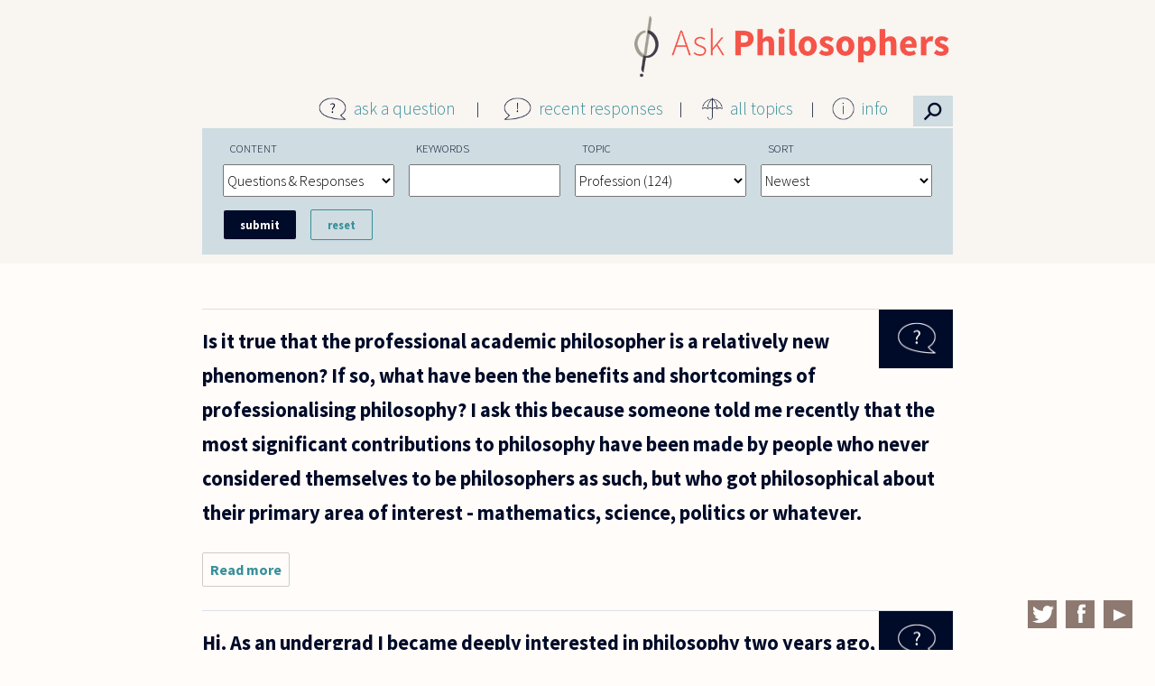

--- FILE ---
content_type: text/html; charset=utf-8
request_url: https://askphilosophers.org/advancedsearch?page=11&topic=224
body_size: 40294
content:
<!doctype html>

<!--[if IE 7]>    <html class="no-js ie7 oldie" lang="en" 
  xmlns:content="http://purl.org/rss/1.0/modules/content/"
  xmlns:dc="http://purl.org/dc/terms/"
  xmlns:foaf="http://xmlns.com/foaf/0.1/"
  xmlns:og="http://ogp.me/ns#"
  xmlns:rdfs="http://www.w3.org/2000/01/rdf-schema#"
  xmlns:sioc="http://rdfs.org/sioc/ns#"
  xmlns:sioct="http://rdfs.org/sioc/types#"
  xmlns:skos="http://www.w3.org/2004/02/skos/core#"
  xmlns:xsd="http://www.w3.org/2001/XMLSchema#"  lang="en" dir="ltr"> <![endif]-->
<!--[if IE 8]>    <html class="no-js ie8 oldie" lang="en" 
  xmlns:content="http://purl.org/rss/1.0/modules/content/"
  xmlns:dc="http://purl.org/dc/terms/"
  xmlns:foaf="http://xmlns.com/foaf/0.1/"
  xmlns:og="http://ogp.me/ns#"
  xmlns:rdfs="http://www.w3.org/2000/01/rdf-schema#"
  xmlns:sioc="http://rdfs.org/sioc/ns#"
  xmlns:sioct="http://rdfs.org/sioc/types#"
  xmlns:skos="http://www.w3.org/2004/02/skos/core#"
  xmlns:xsd="http://www.w3.org/2001/XMLSchema#"  lang="en" dir="ltr"> <![endif]-->
<!--[if gt IE 8]><!--> <html class="no-js" lang="en" 
  xmlns:content="http://purl.org/rss/1.0/modules/content/"
  xmlns:dc="http://purl.org/dc/terms/"
  xmlns:foaf="http://xmlns.com/foaf/0.1/"
  xmlns:og="http://ogp.me/ns#"
  xmlns:rdfs="http://www.w3.org/2000/01/rdf-schema#"
  xmlns:sioc="http://rdfs.org/sioc/ns#"
  xmlns:sioct="http://rdfs.org/sioc/types#"
  xmlns:skos="http://www.w3.org/2004/02/skos/core#"
  xmlns:xsd="http://www.w3.org/2001/XMLSchema#"  lang="en" dir="ltr"> <!--<![endif]-->
<head>
<title>Advanced Search | AskPhilosophers.org</title>
<meta http-equiv="Content-Type" content="text/html; charset=utf-8" />
<meta name="Generator" content="Drupal 7 (http://drupal.org)" />
<meta name="Generator" content="Drupal Mothership" />
<link rel="apple-touch-icon" sizes="144x144" href="https://askphilosophers.org/sites/all/themes/mothership_philosophers/apple-touch-icon-144x144.png"><link rel="apple-touch-icon" sizes="114x114" href="https://askphilosophers.org/sites/all/themes/mothership_philosophers/apple-touch-icon-114x114.png">
<link rel="apple-touch-icon" sizes="72x72" href="https://askphilosophers.org/sites/all/themes/mothership_philosophers/apple-touch-icon-72x72.png">
<link rel="apple-touch-icon" href="https://askphilosophers.org/sites/all/themes/mothership_philosophers/apple-touch-icon.png">
<link rel="apple-touch-startup-image" href="https://askphilosophers.org/sites/all/themes/mothership_philosophers/apple-startup.png">
<meta name="MobileOptimized" content="width">
<meta name="HandheldFriendly" content="true"><meta name="viewport" content="width=device-width, initial-scale=1"><meta http-equiv="cleartype" content="on">
<meta http-equiv="X-UA-Compatible" content="IE=edge,chrome=1">
<link rel="stylesheet" href="https://askphilosophers.org/sites/default/files/css/css_xE-rWrJf-fncB6ztZfd2huxqgxu4WO-qwma6Xer30m4.css" />
<link rel="stylesheet" href="https://askphilosophers.org/sites/default/files/css/css_ffjGf0FRE5O2SN7xWfnFdnoCNVLZdko7oQJWRdt6Z3Q.css" />
<link rel="stylesheet" href="https://askphilosophers.org/sites/default/files/css/css_56Uww31PbeyWZ5K0iKQTwxlBpWnrvNJAv01gmSpPRqU.css" />
<link rel="stylesheet" href="https://askphilosophers.org/sites/default/files/css/css_gB0ScDeV76jtjpwv7LXpQi46I4huEG3d52h_FeqwjhI.css" />
<!--[if lt IE 9]>
  <script src="https://askphilosophers.org/sites/all/themes/mothership/mothership/js/respond.min.js"></script>
<![endif]-->
<!--[if lt IE 9]>
  <script src="https://askphilosophers.org/sites/all/themes/mothership/mothership/js/html5.js"></script>
<![endif]-->
</head>
<body class="not-front no-sidebars page-advancedsearch path-advancedsearch" >
<a href="#main-content" class="element-invisible element-focusable">Skip to main content</a>

<div class="page">

  <div role="main" id="main-content">    
    <div class="panel-flexible philosophers-canvas clearfix" >
<div class="panel-flexible-inside philosophers-canvas-inside">
<div class="philosophers-row philosophers-row-philosophers-canvas-main-row philosophers-row-first clearfix top-row">
  <div class="inside philosophers-row-inside philosophers-row-philosophers-canvas-main-row-inside philosophers-row-inside-first clearfix">
<div class="philosophers-region philosophers-region-philosophers-canvas-center philosophers-region-first philosophers-region-last top-region">
  <div class="inside philosophers-region-inside philosophers-region-philosophers-canvas-center-inside philosophers-region-inside-first philosophers-region-inside-last">


<div class="ap-logo">
  <p><a href="http://www.askphilosophers.org"><img src="sites/all/themes/mothership_philosophers/images/AP-logo-2x-2.png" /></a></p>
</div>
  
  <div class="ap-main-menu">
<div class="menu-item menu-item-1">
<div class="menu-icon"><img src="sites/all/themes/mothership_philosophers/images/icon-question.png" /></div>
<p><a href="/ask">ask a question</a>
</p></div>
<div class="menu-item menu-item-2">
<div class="menu-icon"><img src="sites/all/themes/mothership_philosophers/images/icon-exclamation.png" /></div>
<p><a href="/recent-responses">recent responses</a>
</p></div>
<div class="menu-item menu-item-3">
<div class="menu-icon"><img src="sites/all/themes/mothership_philosophers/images/icon-umbrella.png" /></div>
<p><a href="/topics">all topics</a>
</p></div>
<div class="menu-item menu-item-4">
<div class="menu-icon"><img src="sites/all/themes/mothership_philosophers/images/icon-info.png" /></div>
<p><a href="/content/about-site">info</a>
</p>
<div class="info-menu">
<ul><li><a href="/content/about-site">About this Site</a></li>
<li><a href="/category-feeds">Feeds</a></li>
<li><a href="/content/publications">Publications</a></li>
<li><a href="/panelists">Panelists</a></li>
<li><a href="/user">Panelist Login</a></li>
</ul></div>
</div>
<div class="menu-item menu-item-5">
<div class="menu-icon">
<!--<img src='sites/all/themes/mothership_philosophers/images/search-icon.png' />--><p>⚲</p></div>
</div>
</div>


  </div>
</div>
  </div>
</div>

<div class="philosophers-row philosophers-row-philosophers-canvas-1 clearfix middle-row">
  <div class="inside philosophers-row-inside philosophers-row-philosophers-canvas-1-inside clearfix">
<div class="philosophers-region philosophers-region-philosophers-canvas-middle_region philosophers-region-first philosophers-region-last middle-region">
  <div class="inside philosophers-region-inside philosophers-region-philosophers-canvas-middle_region-inside philosophers-region-inside-first philosophers-region-inside-last">

 
    <form class="container-inline ctools-auto-submit-full-form" action="/advancedsearch?page=11&amp;topic=224" method="post" id="ap-custom-search-filter-form" accept-charset="UTF-8">
<div>
  <label for="edit-content">Content</label>
 <select id="edit-content" name="content"><option value="quest_resp" selected="selected">Questions &amp; Responses</option><option value="quest">Questions</option><option value="resp">Responses</option><option value="269">  Ernie Alleva</option><option value="276">  Noga Arikha</option><option value="329">  Yuval Avnur</option><option value="239">  Lynne Rudder Baker</option><option value="291">  Stanley Bates</option><option value="312">  Nancy Bauer</option><option value="308">  Donald Baxter</option><option value="247">  Lorraine Besser-Jones</option><option value="240">  Nalini Bhushan</option><option value="293">  Emma Borg</option><option value="295">  Giovanna Borradori</option><option value="241">  David Brink</option><option value="252">  Douglas Burnham</option><option value="279">  Elisabeth Camp</option><option value="266">  Andrew N. Carpenter</option><option value="324">  André Carus</option><option value="299">  Lisa Cassidy</option><option value="288">  Cheryl Chen</option><option value="331">  Michael Cholbi</option><option value="302">  Jennifer Church</option><option value="343">  Sam Coleman</option><option value="305">  Mark Collier</option><option value="275">  Mark Crimmins</option><option value="243">  Roger Crisp</option><option value="284">  Joe Cruz</option><option value="256">  Pascal Engel</option><option value="283">  Luciano Floridi</option><option value="274">  Peter S. Fosl</option><option value="278">  Miranda Fricker</option><option value="245">  Jay L. Garfield</option><option value="270">  Tamar Szabo Gendler</option><option value="246">  Jyl Gentzler</option><option value="244">  Alexander George</option><option value="248">  Steven Gerrard</option><option value="249">  Bernard Gert</option><option value="267">  Mitch Green</option><option value="250">  Sean Greenberg</option><option value="287">  Sally Haslanger</option><option value="251">  Richard Heck</option><option value="277">  Karen Jones</option><option value="242">  Rachana Kamtekar</option><option value="304">  Jean Kazez</option><option value="319">  Ian Kidd</option><option value="265">  Amy Kind</option><option value="268">  Daniel Koltonski</option><option value="280">  Marc Lange</option><option value="294">  Joseph Levine</option><option value="292">  Jerrold Levinson</option><option value="254">  Peter Lipton</option><option value="315">  Stephen Maitzen</option><option value="314">  Bette Manter</option><option value="310">  Gordon Marino</option><option value="300">  Peter Markie</option><option value="328">  Eugene Marshall</option><option value="316">  Lee McBride</option><option value="272">  Aaron Meskin</option><option value="257">  Joseph G. Moore</option><option value="298">  Eddy Nahmias</option><option value="282">  Alastair Norcross</option><option value="311">  Max Oelschlaeger</option><option value="255">  Gloria Origgi</option><option value="281">  David Papineau</option><option value="318">  Nickolas Pappas</option><option value="258">  Thomas Pogge</option><option value="296">  Kalynne Pudner</option><option value="353">  Joe Rachiele</option><option value="303">  William Rapaport</option><option value="285">  Jasper Reid</option><option value="341">  John Sanbonmatsu</option><option value="260">  Gabriel Segal</option><option value="327">  Michael Shenefelt</option><option value="306">  Eric Silverman</option><option value="261">  Matthew Silverstein</option><option value="262">  Nicholas D. Smith</option><option value="297">  Peter Smith</option><option value="263">  Alan Soble</option><option value="286">  Mark Sprevak</option><option value="290">  Allen Stairs</option><option value="264">  Sharon Street</option><option value="309">  Charles Taliaferro</option><option value="289">  Saul Traiger</option><option value="271">  Daniel J. Velleman</option><option value="313">  Thomas  Wartenberg</option><option value="273">  Catherine Wearing</option><option value="259">  Jonathan Westphal</option><option value="317">  Edward Witherspoon</option></select>
</div>

<div>
  <label for="edit-search">Keywords</label>
 <input class="ctools-auto-submit-exclude" type="text" id="edit-search" name="search" value="" size="30" maxlength="128" />
</div>

<div>
  <label for="edit-topic">Topic</label>
 <select id="edit-topic" name="topic"><option value="">All Topics</option><option value="260">Abortion (58) </option><option value="268">Action (2) </option><option value="253">Animals (110) </option><option value="247">Art (105) </option><option value="228">Beauty (75) </option><option value="255">Biology (110) </option><option value="265">Business (69) </option><option value="251">Children (117) </option><option value="237">Color (43) </option><option value="258">Consciousness (60) </option><option value="269">Culture (2) </option><option value="239">Death (80) </option><option value="270">Economics (4) </option><option value="215">Education (218) </option><option value="231">Emotion (77) </option><option value="248">Environment (33) </option><option value="232">Ethics (1280) </option><option value="263">Euthanasia (5) </option><option value="235">Existence (151) </option><option value="249">Feminism (67) </option><option value="217">Freedom (170) </option><option value="266">Gender (27) </option><option value="250">Happiness (68) </option><option value="218">History (23) </option><option value="241">Identity (81) </option><option value="223">Justice (244) </option><option value="219">Knowledge (282) </option><option value="220">Language (287) </option><option value="242">Law (89) </option><option value="256">Literature (36) </option><option value="227">Logic (374) </option><option value="243">Love (134) </option><option value="216">Mathematics (197) </option><option value="264">Medicine (54) </option><option value="221">Mind (284) </option><option value="261">Music (34) </option><option value="240">Perception (75) </option><option value="222">Philosophers (375) </option><option value="233">Philosophy (574) </option><option value="254">Physics (88) </option><option value="257">Probability (46) </option><option value="224" selected="selected">Profession (124) </option><option value="259">Punishment (58) </option><option value="244">Race (39) </option><option value="267">Rationality (123) </option><option value="225">Religion (392) </option><option value="226">Science (208) </option><option value="245">Sex (154) </option><option value="236">Space (31) </option><option value="252">Sport (32) </option><option value="262">Suicide (24) </option><option value="229">Time (96) </option><option value="238">Truth (70) </option><option value="234">Value (221) </option><option value="246">War (51) </option></select>
</div>

<div>
  <label for="edit-sort">Sort</label>
 <select id="edit-sort" name="sort"><option value="created&lt;" selected="selected">Newest</option><option value="created&gt;">Oldest</option><option value="responses&lt;">Most Responses</option><option value="responses&gt;">Fewest Responses</option></select>
</div>
<input type="hidden" name="form_build_id" value="form-QJIeJqkvjKWkr_mqPrFKImYO5r0J-l2D8SHtWl_Gnhs" />
<input type="hidden" name="form_id" value="ap_custom_search_filter_form" />
<div class="form-actions form-wrapper" id="edit-actions"><input class="ctools-auto-submit-click" type="submit" id="edit-submit" name="op" value="Submit" /><input type="submit" id="edit-reset" name="op" value="Reset" /></div></form><article class="node-19721 node node-question node-teaser clearfix" about="/question/573" typeof="sioc:Item foaf:Document">
      <header>
      
    </header>
  
      <div class="width-940">
  
              

<div class="field field-type-taxonomy-term-reference">
  
  
                <a href="/advancedsearch?topic=224" typeof="skos:Concept" property="rdfs:label skos:prefLabel" datatype="" class="active">Profession</a>        </div>
    

    <h1>
                        <a href="/question/573">
            

<div class="field field-type-text-with-summary">
  
  
                 Is it true that the professional academic philosopher is a relatively new phenomenon? If so, what have been the benefits and shortcomings of professionalising philosophy?I ask this because someone told me recently that the most significant contributions to philosophy have been made by people who never considered themselves to be philosophers as such, but who got philosophical about their primary area of interest - mathematics, science, politics or whatever.         </div>
          </a>
                  </h1>


    

    <ul class="links inline"><li class="node-readmore first"><a href="/question/573" rel="tag" title="Is it true that the professional academic philosopher is a relatively new">Read more<span class="element-invisible"> about Is it true that the professional academic philosopher is a relatively new</span></a></li>
<li class="comment-comments"><a href="/question/573#comments" title="Jump to the first comment of this posting.">1 comment</a></li>
<li class="comment_forbidden last"><span><a href="/user/login?destination=node/19721%23comment-form">Log in</a> to post comments</span></li>
</ul>
  

      </div>
  
</article>
<article class="node-19691 node node-question node-teaser clearfix" about="/question/543" typeof="sioc:Item foaf:Document">
      <header>
      
    </header>
  
      <div class="width-940">
  
              

<div class="field field-type-taxonomy-term-reference">
  
  
                <a href="/advancedsearch?topic=224" typeof="skos:Concept" property="rdfs:label skos:prefLabel" datatype="" class="active">Profession</a>        </div>
    

    <h1>
                        <a href="/question/543">
            

<div class="field field-type-text-with-summary">
  
  
                 Hi.  As an undergrad I became deeply interested in philosophy two years ago, and am currently on track to graduate next semester.  I&#039;ve enjoyed relative academic success in my studies but am usually unable to translate this into any sort of &quot;philosophical&quot; confidence.  My question I suppose is this, did any of you experience extreme dread before considering grad school and lack of confidence as well?  I feel that in ways philosophy has opened up so much for me, and that I can either continue to pursue it academically or live out a &quot;philosophical&quot; existence of experience.  This is all very vague but I&#039;m looking forward to hearing advice from a diversity of people in the field.  Thank you for your time...Jake Claro        </div>
          </a>
                  </h1>


    

    <ul class="links inline"><li class="node-readmore first"><a href="/question/543" rel="tag" title="Hi.  As an undergrad I became deeply interested in philosophy two years ago, and">Read more<span class="element-invisible"> about Hi.  As an undergrad I became deeply interested in philosophy two years ago, and</span></a></li>
<li class="comment-comments"><a href="/question/543#comments" title="Jump to the first comment of this posting.">1 comment</a></li>
<li class="comment_forbidden last"><span><a href="/user/login?destination=node/19691%23comment-form">Log in</a> to post comments</span></li>
</ul>
  

      </div>
  
</article>
<article class="node-19680 node node-question node-teaser clearfix" about="/question/532" typeof="sioc:Item foaf:Document">
      <header>
      
    </header>
  
      <div class="width-940">
  
              

<div class="field field-type-taxonomy-term-reference">
  
  
                <a href="/advancedsearch?topic=224" typeof="skos:Concept" property="rdfs:label skos:prefLabel" datatype="" class="active">Profession</a>        </div>
    

    <h1>
                        <a href="/question/532">
            

<div class="field field-type-text-with-summary">
  
  
                 Why did you take philosophy?  Was it a long standing goal in life or did you just wake up one morning and decide to be the next Plato or Socrates?          </div>
          </a>
                  </h1>


    

    <ul class="links inline"><li class="node-readmore first"><a href="/question/532" rel="tag" title="Why did you take philosophy?  Was it a long standing goal in life or did you">Read more<span class="element-invisible"> about Why did you take philosophy?  Was it a long standing goal in life or did you</span></a></li>
<li class="comment-comments"><a href="/question/532#comments" title="Jump to the first comment of this posting.">2 comments</a></li>
<li class="comment_forbidden last"><span><a href="/user/login?destination=node/19680%23comment-form">Log in</a> to post comments</span></li>
</ul>
  

      </div>
  
</article>
<article class="node-19583 node node-question node-teaser clearfix" about="/question/437" typeof="sioc:Item foaf:Document">
      <header>
      
    </header>
  
      <div class="width-940">
  
              

<div class="field field-type-taxonomy-term-reference">
  
  
                <a href="/advancedsearch?topic=224" typeof="skos:Concept" property="rdfs:label skos:prefLabel" datatype="" class="active">Profession</a>        </div>
    

    <h1>
                        <a href="/question/437">
            

<div class="field field-type-text-with-summary">
  
  
                 I am a student interested in philosophy as a major. Are there any careers realistic for a philosophy major outside of teaching?        </div>
          </a>
                  </h1>


    

    <ul class="links inline"><li class="node-readmore first"><a href="/question/437" rel="tag" title="I am a student interested in philosophy as a major. Are there any careers">Read more<span class="element-invisible"> about I am a student interested in philosophy as a major. Are there any careers</span></a></li>
<li class="comment-comments"><a href="/question/437#comments" title="Jump to the first comment of this posting.">1 comment</a></li>
<li class="comment_forbidden last"><span><a href="/user/login?destination=node/19583%23comment-form">Log in</a> to post comments</span></li>
</ul>
  

      </div>
  
</article>
<article class="node-19550 node node-question node-teaser clearfix" about="/question/404" typeof="sioc:Item foaf:Document">
      <header>
      
    </header>
  
      <div class="width-940">
  
              

<div class="field field-type-taxonomy-term-reference">
  
  
                <a href="/advancedsearch?topic=224" typeof="skos:Concept" property="rdfs:label skos:prefLabel" datatype="" class="active">Profession</a>        </div>
    

    <h1>
                        <a href="/question/404">
            

<div class="field field-type-text-with-summary">
  
  
                 The rapid growth of scientific research has resulted in, and is probably also the result of, the impressive solution of successive scientific problems. Do the panelists think that the rapid growth of philosophical research in Universities can be explained correspondingly in terms of impressive solution of philosophical problems? If not, then by what?        </div>
          </a>
                  </h1>


    

    <ul class="links inline"><li class="node-readmore first"><a href="/question/404" rel="tag" title="The rapid growth of scientific research has resulted in, and is probably also">Read more<span class="element-invisible"> about The rapid growth of scientific research has resulted in, and is probably also</span></a></li>
<li class="comment-comments"><a href="/question/404#comments" title="Jump to the first comment of this posting.">1 comment</a></li>
<li class="comment_forbidden last"><span><a href="/user/login?destination=node/19550%23comment-form">Log in</a> to post comments</span></li>
</ul>
  

      </div>
  
</article>
<article class="node-19494 node node-question node-teaser clearfix" about="/question/343" typeof="sioc:Item foaf:Document">
      <header>
      
    </header>
  
      <div class="width-940">
  
              

<div class="field field-type-taxonomy-term-reference">
  
  
                <a href="/advancedsearch?topic=224" typeof="skos:Concept" property="rdfs:label skos:prefLabel" datatype="" class="active">Profession</a>        </div>
    

    <h1>
                        <a href="/question/343">
            

<div class="field field-type-text-with-summary">
  
  
                 This is kind of a counterfactual question. If the atmosphere in the past had been made more inviting to women would we presently have knowledge that we do not have at present? We all know I think that sensitivities enter and often create philosophy along with poetry. Some sensitivities have been left on the sidelines, just how heavy a price have we paid for this? Is it presently even productive to ask such a question?                       James Ont, Canada        </div>
          </a>
                  </h1>


    

    <ul class="links inline"><li class="node-readmore first"><a href="/question/343" rel="tag" title="This is kind of a counterfactual question. If the atmosphere in the past had">Read more<span class="element-invisible"> about This is kind of a counterfactual question. If the atmosphere in the past had</span></a></li>
<li class="comment-comments"><a href="/question/343#comments" title="Jump to the first comment of this posting.">3 comments</a></li>
<li class="comment_forbidden last"><span><a href="/user/login?destination=node/19494%23comment-form">Log in</a> to post comments</span></li>
</ul>
  

      </div>
  
</article>
<article class="node-19495 node node-question node-teaser clearfix" about="/question/344" typeof="sioc:Item foaf:Document">
      <header>
      
    </header>
  
      <div class="width-940">
  
              

<div class="field field-type-taxonomy-term-reference">
  
  
                <a href="/advancedsearch?topic=224" typeof="skos:Concept" property="rdfs:label skos:prefLabel" datatype="" class="active">Profession</a>        </div>
    

    <h1>
                        <a href="/question/344">
            

<div class="field field-type-text-with-summary">
  
  
                 Seeing as you are Philosophers I thought you would be the ones to ask this question. Is there, or has there ever been, any truth to the existence of the Philosopher&#039;s Stone?        </div>
          </a>
                  </h1>


    

    <ul class="links inline"><li class="node-readmore first"><a href="/question/344" rel="tag" title="Seeing as you are Philosophers I thought you would be the ones to ask this">Read more<span class="element-invisible"> about Seeing as you are Philosophers I thought you would be the ones to ask this</span></a></li>
<li class="comment-comments"><a href="/question/344#comments" title="Jump to the first comment of this posting.">1 comment</a></li>
<li class="comment_forbidden last"><span><a href="/user/login?destination=node/19495%23comment-form">Log in</a> to post comments</span></li>
</ul>
  

      </div>
  
</article>
<article class="node-19347 node node-question node-teaser clearfix" about="/question/222" typeof="sioc:Item foaf:Document">
      <header>
      
    </header>
  
      <div class="width-940">
  
              

<div class="field field-type-taxonomy-term-reference">
  
  
                <a href="/advancedsearch?topic=224" typeof="skos:Concept" property="rdfs:label skos:prefLabel" datatype="" class="active">Profession</a>        </div>
    

    <h1>
                        <a href="/question/222">
            

<div class="field field-type-text-with-summary">
  
  
                 I&#039;ve been away from academia since I dropped out of philosophy grad school in 1997, so I&#039;m out of touch with recent developments in philosophy.What are the most significant philosophical books or papers of the past eight or so years?(My main areas of interest in grad school were metaphysics and philosophy of language, but I&#039;d be interested in your answer whatever your specialty.)        </div>
          </a>
                  </h1>


    

    <ul class="links inline"><li class="node-readmore first"><a href="/question/222" rel="tag" title="I&#039;ve been away from academia since I dropped out of philosophy grad school in">Read more<span class="element-invisible"> about I&#039;ve been away from academia since I dropped out of philosophy grad school in</span></a></li>
<li class="comment-comments"><a href="/question/222#comments" title="Jump to the first comment of this posting.">3 comments</a></li>
<li class="comment_forbidden last"><span><a href="/user/login?destination=node/19347%23comment-form">Log in</a> to post comments</span></li>
</ul>
  

      </div>
  
</article>
<article class="node-19459 node node-question node-teaser clearfix" about="/question/307" typeof="sioc:Item foaf:Document">
      <header>
      
    </header>
  
      <div class="width-940">
  
              

<div class="field field-type-taxonomy-term-reference">
  
  
      <div class="field-items">
              <div class="field-item even"><a href="/advancedsearch?topic=233" typeof="skos:Concept" property="rdfs:label skos:prefLabel" datatype="" class="active">Philosophy</a></div>
              <div class="field-item odd"><a href="/advancedsearch?topic=224" typeof="skos:Concept" property="rdfs:label skos:prefLabel" datatype="" class="active">Profession</a></div>
          </div>
  </div>
    

    <h1>
                        <a href="/question/307">
            

<div class="field field-type-text-with-summary">
  
  
                 It seems ever since Wittgenstein there has not been much of a stir in the philosophical world (not to undermine the work of any contemporary philosophers).  Some say that his work marked the &quot;end of philosophy.&quot;  In what sense did he put an end to the discourse?  Do you expect there to be a future philosopher who will have an impact quite like that of Wittgenstein, or say, Nietzsche, Kant, or even Aristotle?  Moreover, are there any contemporary philosophers who are on this path?  In which field(s) do you think a paradigm shift of this sort will occur?        </div>
          </a>
                  </h1>


    

    <ul class="links inline"><li class="node-readmore first"><a href="/question/307" rel="tag" title="It seems ever since Wittgenstein there has not been much of a stir in the">Read more<span class="element-invisible"> about It seems ever since Wittgenstein there has not been much of a stir in the</span></a></li>
<li class="comment-comments"><a href="/question/307#comments" title="Jump to the first comment of this posting.">1 comment</a></li>
<li class="comment_forbidden last"><span><a href="/user/login?destination=node/19459%23comment-form">Log in</a> to post comments</span></li>
</ul>
  

      </div>
  
</article>
<article class="node-19448 node node-question node-teaser clearfix" about="/question/296" typeof="sioc:Item foaf:Document">
      <header>
      
    </header>
  
      <div class="width-940">
  
              

<div class="field field-type-taxonomy-term-reference">
  
  
      <div class="field-items">
              <div class="field-item even"><a href="/advancedsearch?topic=233" typeof="skos:Concept" property="rdfs:label skos:prefLabel" datatype="" class="active">Philosophy</a></div>
              <div class="field-item odd"><a href="/advancedsearch?topic=224" typeof="skos:Concept" property="rdfs:label skos:prefLabel" datatype="" class="active">Profession</a></div>
          </div>
  </div>
    

    <h1>
                        <a href="/question/296">
            

<div class="field field-type-text-with-summary">
  
  
                 Is it that philosophy is competitive or is it just the way in which we (as humans) have come to be in general that is competitive?  I&#039;ll try and spell out the distinction.  My professor seems to vie for his idea. Descartes defends his position. Hobbes attacks Descartes&#039; idea. Spinoza attacks both. There are dissertational &quot;defenses&quot;. These are just a few examples of competitiveness in philosophy.  Are humans just competitive?  But if we are trying to get at truth, how does competition help?  I can&#039;t understand why I feel the need to be the smartest person in my class. If I am not, I feel anguish and despair.  Is it that anguish and despair come from losing and philosophy for me is just a competition and for other people it is not that way at all?  But that is not true.  Does philosophy harbor competition, and if it does, is it intrinsically flawed?  Would art be a better way to get at truth?  But art is competitive too!  Is existence, then, a Schopenhauerian nightmare--endless striving to overcome, when...        </div>
          </a>
                  </h1>


    

    <ul class="links inline"><li class="node-readmore first"><a href="/question/296" rel="tag" title="Is it that philosophy is competitive or is it just the way in which we (as">Read more<span class="element-invisible"> about Is it that philosophy is competitive or is it just the way in which we (as</span></a></li>
<li class="comment-comments"><a href="/question/296#comments" title="Jump to the first comment of this posting.">2 comments</a></li>
<li class="comment_forbidden last"><span><a href="/user/login?destination=node/19448%23comment-form">Log in</a> to post comments</span></li>
</ul>
  

      </div>
  
</article>
<h2 class="element-invisible">Pages</h2><div class="item-list-pager"><ul class="pager"><li class="first"><a title="Go to first page" href="/advancedsearch?topic=224">« first</a></li>
<li class="previous"><a title="Go to previous page" href="/advancedsearch?page=10&amp;topic=224">‹ previous</a></li>
<li class="ellipsis">…</li>
<li><a title="Go to page 5" href="/advancedsearch?page=4&amp;topic=224">5</a></li>
<li><a title="Go to page 6" href="/advancedsearch?page=5&amp;topic=224">6</a></li>
<li><a title="Go to page 7" href="/advancedsearch?page=6&amp;topic=224">7</a></li>
<li><a title="Go to page 8" href="/advancedsearch?page=7&amp;topic=224">8</a></li>
<li><a title="Go to page 9" href="/advancedsearch?page=8&amp;topic=224">9</a></li>
<li><a title="Go to page 10" href="/advancedsearch?page=9&amp;topic=224">10</a></li>
<li><a title="Go to page 11" href="/advancedsearch?page=10&amp;topic=224">11</a></li>
<li class="current">12</li>
<li><a title="Go to page 13" href="/advancedsearch?page=12&amp;topic=224">13</a></li>
<li class="next"><a title="Go to next page" href="/advancedsearch?page=12&amp;topic=224">next ›</a></li>
<li class="last"><a title="Go to last page" href="/advancedsearch?page=12&amp;topic=224">last »</a></li>
</ul></div>  

</div>
  </div>
</div>
<div class="philosophers-row philosophers-row-philosophers-canvas-2 philosophers-row-last clearfix bottom-row">
  <div class="inside philosophers-row-inside philosophers-row-philosophers-canvas-2-inside philosophers-row-inside-last clearfix">
<div class="philosophers-region philosophers-region-philosophers-canvas-bottom_region philosophers-region-first philosophers-region-last bottom-region">
  <div class="inside philosophers-region-inside philosophers-region-philosophers-canvas-bottom_region-inside philosophers-region-inside-first philosophers-region-inside-last">





  
      
  
  <div class="social-links">
<div class="social-icon"><a href="https://twitter.com/AskPhilo" target="_blank"><img src="sites/all/themes/mothership_philosophers/images/twitter.png" /></a></div>
<div class="social-icon"><a href="https://www.facebook.com/AskPhilo" target="_blank"><img src="sites/all/themes/mothership_philosophers/images/facebook.png" /></a></div>
<div class="social-icon"><a href="https://www.youtube.com/user/AskPhilosophers" target="_blank"><img src="sites/all/themes/mothership_philosophers/images/youtube.png" /></a></div>
</div>

  
  

  </div>
</div>
  </div>
</div>
</div>
</div>
  

    
  </div><!-- /main-->

  
  </div><!-- /page-->
<footer role="contentinfo">
  </footer>

<script src="misc/jquery.js?v=1.4.4"></script>
<script src="misc/jquery.once.js?v=1.2"></script>
<script src="misc/drupal.js?pdtmci"></script>

<script src="sites/all/modules/contrib/ctools/js/auto-submit.js?pdtmci"></script>
<script src="sites/all/themes/mothership/mothership/js/contextual.js?pdtmci"></script>
<script src="sites/all/themes/mothership_philosophers/js/script.js?pdtmci"></script>
<script>jQuery.extend(Drupal.settings, {"basePath":"\/","pathPrefix":"","ajaxPageState":{"theme":"mothership_philosophers","theme_token":"hlb3TVgH0WwB9i8pIrRTAlAtEG538zh_zW_yx72lEPU","js":{"misc\/jquery.js":1,"misc\/jquery.once.js":1,"misc\/drupal.js":1,"sites\/all\/modules\/contrib\/ctools\/js\/auto-submit.js":1,"sites\/all\/themes\/mothership\/mothership\/js\/contextual.js":1,"sites\/all\/themes\/mothership_philosophers\/js\/script.js":1},"css":{"modules\/system\/system.base.css":1,"modules\/system\/system.menus.css":1,"modules\/system\/system.messages.css":1,"modules\/system\/system.theme.css":1,"modules\/comment\/comment.css":1,"sites\/all\/modules\/contrib\/date\/date_api\/date.css":1,"sites\/all\/modules\/contrib\/date\/date_popup\/themes\/datepicker.1.7.css":1,"modules\/field\/theme\/field.css":1,"modules\/node\/node.css":1,"modules\/user\/user.css":1,"sites\/all\/modules\/contrib\/views\/css\/views.css":1,"sites\/all\/modules\/contrib\/ctools\/css\/ctools.css":1,"sites\/all\/modules\/contrib\/panels\/css\/panels.css":1,"sites\/all\/modules\/contrib\/panels\/plugins\/layouts\/flexible\/flexible.css":1,"public:\/\/ctools\/css\/90ac2e9711339126fb83b96aa9b3d507.css":1,"sites\/all\/themes\/mothership\/mothership\/css\/normalize.css":1,"sites\/all\/themes\/mothership\/mothership\/css\/mothership-default.css":1,"sites\/all\/themes\/mothership\/mothership\/css\/mothership.css":1,"sites\/all\/themes\/mothership_philosophers\/css\/style.css":1}},"jcarousel":{"ajaxPath":"\/jcarousel\/ajax\/views"},"urlIsAjaxTrusted":{"\/topics":true}});</script>
<script src="https://askphilosophers.org/sites/default/files/js/js_YD9ro0PAqY25gGWrTki6TjRUG8TdokmmxjfqpNNfzVU.js"></script>
<script src="https://askphilosophers.org/sites/default/files/js/js_qtEap1FTgvPuDDwlSGKswqo6NixS1MB8El-HgNtWGXg.js"></script>
<script>(function(i,s,o,g,r,a,m){i["GoogleAnalyticsObject"]=r;i[r]=i[r]||function(){(i[r].q=i[r].q||[]).push(arguments)},i[r].l=1*new Date();a=s.createElement(o),m=s.getElementsByTagName(o)[0];a.async=1;a.src=g;m.parentNode.insertBefore(a,m)})(window,document,"script","https://www.google-analytics.com/analytics.js","ga");ga("create", "UA-57280433-1", {"cookieDomain":"auto"});ga("set", "anonymizeIp", true);ga("send", "pageview");</script>
<script src="https://askphilosophers.org/sites/default/files/js/js_8mi9ZPlb1piZsqDw1Nn3fYG3vwBAA-EzgvDjBE15Lmg.js"></script>
<script src="https://askphilosophers.org/sites/default/files/js/js__e3CN8p_2zEB00MyBUaDsDTT3NX99efxkKKwJUnZWfY.js"></script>
<script>jQuery.extend(Drupal.settings, {"basePath":"\/","pathPrefix":"","setHasJsCookie":0,"ajaxPageState":{"theme":"mothership_philosophers","theme_token":"zICflj3bZxD1hl5VTjRSkF91vfvMYhHVF7UO55bkloA","js":{"misc\/jquery.js":1,"misc\/jquery-extend-3.4.0.js":1,"misc\/jquery-html-prefilter-3.5.0-backport.js":1,"misc\/jquery.once.js":1,"misc\/drupal.js":1,"sites\/all\/modules\/contrib\/responsive_menus\/styles\/responsive_menus_simple\/js\/responsive_menus_simple.js":1,"sites\/all\/modules\/contrib\/google_analytics\/googleanalytics.js":1,"0":1,"sites\/all\/modules\/contrib\/ctools\/js\/auto-submit.js":1,"sites\/all\/themes\/mothership\/mothership\/js\/contextual.js":1,"sites\/all\/themes\/mothership_philosophers\/js\/script.js":1},"css":{"modules\/system\/system.base.css":1,"modules\/system\/system.menus.css":1,"modules\/system\/system.messages.css":1,"modules\/system\/system.theme.css":1,"modules\/comment\/comment.css":1,"sites\/all\/modules\/contrib\/date\/date_api\/date.css":1,"sites\/all\/modules\/contrib\/date\/date_popup\/themes\/datepicker.1.7.css":1,"modules\/field\/theme\/field.css":1,"modules\/node\/node.css":1,"modules\/user\/user.css":1,"sites\/all\/modules\/contrib\/views\/css\/views.css":1,"sites\/all\/modules\/contrib\/ctools\/css\/ctools.css":1,"sites\/all\/modules\/contrib\/panels\/css\/panels.css":1,"sites\/all\/modules\/contrib\/responsive_menus\/styles\/responsive_menus_simple\/css\/responsive_menus_simple.css":1,"sites\/all\/themes\/mothership\/mothership\/css\/normalize.css":1,"sites\/all\/themes\/mothership\/mothership\/css\/mothership-default.css":1,"sites\/all\/themes\/mothership\/mothership\/css\/mothership.css":1,"sites\/all\/themes\/mothership_philosophers\/css\/style.css":1}},"jcarousel":{"ajaxPath":"\/jcarousel\/ajax\/views"},"responsive_menus":[{"toggler_text":"\u2630 Menu","selectors":[".pane-menu-menu-site-menu"],"media_size":"800","media_unit":"px","remove_attributes":"1","responsive_menus_style":"responsive_menus_simple"}],"googleanalytics":{"trackOutbound":1,"trackMailto":1,"trackDownload":1,"trackDownloadExtensions":"7z|aac|arc|arj|asf|asx|avi|bin|csv|doc(x|m)?|dot(x|m)?|exe|flv|gif|gz|gzip|hqx|jar|jpe?g|js|mp(2|3|4|e?g)|mov(ie)?|msi|msp|pdf|phps|png|ppt(x|m)?|pot(x|m)?|pps(x|m)?|ppam|sld(x|m)?|thmx|qtm?|ra(m|r)?|sea|sit|tar|tgz|torrent|txt|wav|wma|wmv|wpd|xls(x|m|b)?|xlt(x|m)|xlam|xml|z|zip"},"urlIsAjaxTrusted":{"\/advancedsearch?page=11\u0026topic=224":true}});</script>
</body>
</html>

